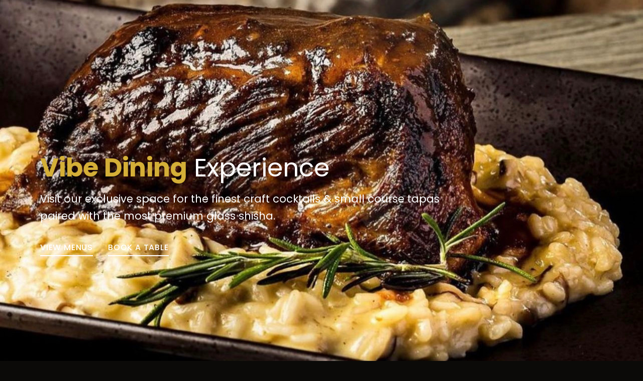

--- FILE ---
content_type: text/css
request_url: https://www.fumeeusa.com/wp-content/plugins/restaurant-menu-using-woocommerce/quickview/css/quickview.css?ver=6.9
body_size: 545
content:
.pisol_quick_view_button{
    padding:10px 15px !important;
    margin-top:10px;
    margin-bottom:10px;
    display: block !important;
    text-align: center;
    width:100% !important;
    cursor:pointer;
}

.pisol-quick-view-box{
    width:70% !important;
    margin:auto;
    position:relative;
}

.pisol-quick-view-box .woocommerce-product-gallery{
    margin-bottom:0px !important;
}

.pisol-quick-view-box .images, .pisol-quick-view-box .summary{
    float: none !important;
}

.pisol-quick-view-box .images{
    width:100% !important;
   
}


.quick-view-container .quick-view-product-image{
    width:35%;
}

.quick-view-container .woocommerce-product-gallery__image img{
    margin:auto;
}

.quick-view-container .summary{
    width:65% !important;
}

.pisol-quick-view-box .summary{
    padding:20px;
}

.quick-view-container{
    display:flex;
}

.mfp-close-btn-in .mfp-close{
    border-radius:0px;
}

.mfp-close:hover{
    background-color:transparent;
}

.pisol-quick-view-box .input-text{
    width:100%;
    margin-bottom:10px;
}

.pisol-quick-view-box button[type="submit"]{
    width:100%;
}

.pisol-quick-view-box .summary h1{
    font-size:32px;
}

.flex-direction-nav {
    display:none;
}

.pisol-quick-view-box .woocommerce-variation-add-to-cart{
    display:flex;
    margin-bottom:10px;
}

.pisol-quick-view-box .woocommerce-variation-add-to-cart div.quantity .qty{
    height:100%;
    width:100px !important;
}


.pisol-quick-view-box .woocommerce-product-gallery {
    max-width: 600px;
    position: relative;
    margin-bottom: 2rem
}

.pisol-quick-view-box .woocommerce-product-gallery figure {
    margin: 0;
    padding: 0
}

.pisol-quick-view-box .woocommerce-product-gallery .woocommerce-product-gallery__wrapper {
    margin: 0;
    padding: 0
}

.pisol-quick-view-box .woocommerce-product-gallery .zoomImg {
    background-color: #fff;
    opacity: 0
}

.pisol-quick-view-box .woocommerce-product-gallery .woocommerce-product-gallery__image--placeholder {
    border: 1px solid #f2f2f2
}

.pisol-quick-view-box .woocommerce-product-gallery .woocommerce-product-gallery__image:nth-child(n+2) {
    width: 25%;
    display: inline-block
}

.pisol-quick-view-box .woocommerce-product-gallery .flex-control-thumbs li {
    list-style: none;
    cursor: pointer;
    float: left
}

.pisol-quick-view-box .woocommerce-product-gallery .flex-control-thumbs img {
    opacity: .5
}

.pisol-quick-view-box .woocommerce-product-gallery .flex-control-thumbs img.flex-active,.pisol-quick-view-box .woocommerce-product-gallery .flex-control-thumbs img:hover {
    opacity: 1
}

.pisol-quick-view-box .woocommerce-product-gallery img {
    display: block;
    height: auto
}

.pisol-quick-view-box .woocommerce-product-gallery--columns-3 .flex-control-thumbs li {
    width: 33.3333%
}

.pisol-quick-view-box .woocommerce-product-gallery--columns-3 .flex-control-thumbs li:nth-child(3n+1) {
    clear: left
}

.pisol-quick-view-box .woocommerce-product-gallery--columns-4 ol {
    margin-left: 0;
    margin-bottom: 0
}

.pisol-quick-view-box .woocommerce-product-gallery--columns-4 .flex-control-thumbs li {
    width: 14.2857142857%;
    margin: 0 14.2857142857% 1.6em 0
}

.pisol-quick-view-box .woocommerce-product-gallery--columns-4 .flex-control-thumbs li:nth-child(4n) {
    margin-right: 0
}

.pisol-quick-view-box .woocommerce-product-gallery--columns-4 .flex-control-thumbs li:nth-child(4n+1) {
    clear: left
}

.pisol-quick-view-box .woocommerce-product-gallery--columns-5 .flex-control-thumbs li {
    width: 20%
}

.pisol-quick-view-box .woocommerce-product-gallery--columns-5 .flex-control-thumbs li:nth-child(5n+1) {
    clear: left
}

.pisol-quick-view-box .woocommerce-product-gallery__trigger {
    position: absolute;
    top: 1rem;
    right: 1rem;
    z-index: 99
}

.pisol-quick-view-box .onsale{
    margin-top:25px;
    z-index:1000;
}


@media (max-width:768px){
    .pisol-quick-view-box{
        width:96% !important;
    }

    .quick-view-container{
        flex-direction: column;
    }

    .quick-view-product-image{
        width:100% !important;
    }

    .woocommerce-page .quick-view-container .summary{
        width:100% !important;
    }
}

--- FILE ---
content_type: text/css
request_url: https://www.fumeeusa.com/wp-content/plugins/restaurant-menu-using-woocommerce/front/view/css/style.css?ver=6.0.3
body_size: 2996
content:
body,
:root {
    --pisol_color1: #FF9F1C;
    --pisol_color2: #EB4511;
    --pisol_color3: #cccccc;
    --pisol_color4: #F2D1B3;
    --pisol_color4l: #bdaa99;
    --pisol_gray: #cccccc;
}

.pisol_grid {
    display: grid;
    grid-template-columns: 1fr 1fr;
    grid-gap: 20px;
}

.pisol_cat {
    grid-column: 1/3;
    grid-row: 1/2;
    padding: 10px 0px;
    justify-self: center;
}

.pisol_filter{
    display:inline-block;
}

.pisol_cat .pisol_cat_button , .type_filter{
    padding: 10px 15px;
    color: #fff;
    background: var(--pisol_color1);
    margin: 5px;
    border-radius: 3px;
    font-size:16px;
    text-decoration:none !important;
    box-shadow: 0 1px 4px rgba(0, 0, 0, .6);
}


.pisol_cat .pisol_cat_button:hover{
    text-decoration:none !important;
}

.type_filter{
    padding: 4px 8px;
    font-size:12px;
    color:#fff !important;
    cursor:pointer;
}

.pisol_cat .pisol_cat_button.active, .type_filter.active {
    background: var(--pisol_color2);
    color: #fff;
}

.pisol_cat .pisol_cat_button:hover,
.pisol_cat .pisol_cat_button:focus, .type_filter {
    color: #fff;
    box-shadow: none;
}

.pisol_grid thead {
    /*background: var(--pisol_color4);*/
    text-align: center;
}

.pisol_grid th {
    text-align: center;
    font-size: 14px !important;
    border:none;
}

#pisol_product_table th{
    padding:9px 12px;
    border-bottom: 2px solid #dee2e6;
}

#pisol_product_table {
    position: relative;
    min-height: 140px;
    border: 1px solid rgba(0,0,0,.1);
    margin: 0 -1px 24px 0;
    text-align: left;
    width: 100%;
    border-collapse: separate;
    border-radius: 5px;
}

#pisol_product_table .pisol_table{
    margin-top:0px;
    margin-bottom:0px;
}

.pisol_parent_category{
    display: flex;
    flex-wrap: wrap;
    justify-content: center;
}

#pisol_product_table .add_to_cart_inline {
    display: inline;
    border: 0 !important;
}

#pisol_product_table .add_to_cart_button {
    font-size: 0;
    display: inline-block;
    box-shadow: none !important;
}

div.quantity {
    display: inline-block;
}


div.quantity .qty {
    width: 40px !important;
    text-align: center;
    margin-left: 5px;
    padding: 2px 2px;
    border-radius: 0px;
}

#pisol_product_table .add_to_cart_button{
    padding:0 !important;
    background:transparent !important;
    width:40px !important;
    height:40px !important;
    text-decoration:none;
    border:0px;
}

#pisol_product_table .add_to_cart_button:hover:before{
    text-decoration:none;
    opacity: 0.7 !important;
}

th.pisol_img{
    min-width:60px;
}

#pisol_product_table .add_to_cart_button:before {
    content: "\002B" !important;
    width: 40px !important;
    height: 40px !important;
    display: block !important;
    color: #fff !important;
    font-size: 20px !important;
    font-family: Arial, Helvetica, sans-serif !important;
    font-style:normal !important;
    background: var(--pisol_color2) !important;
    font-weight: bold !important;
    line-height: 40px !important;
    border-radius: 50% !important;
    margin: auto !important;
    opacity:1  !important;
    position:relative !important;
    margin:0 !important;
}

#pisol_product_table .add_to_cart_button:after{
    display:none;
}

#pisol_product_table .amount {
    display: none;
}

.pisol_table {
    width: 100%;
    text-align: center;
    border-collapse: inherit;
    table-layout: auto;
}

.pisol_table th {
    text-align: center;
}

.pisol_table td {
    vertical-align: middle;
    text-align: center;
    padding-top: 0px;
    padding-bottom: 0px;
    font-size:16px;
    border:none;
}

.extras h2 , .product_child_cat_row{
    background: #ccc !important;
}

.pisol_sidedish_row td{
    padding-top:0px !important;
    padding-bottom:0px !important;
    padding-left:0 !important;
    padding-right:0 !important;
}

.pisol_table .add_to_cart_inline {
    margin-bottom: 0px;
}

.pisol_img {
    width: 100px;
}

.pisol_price {
    /* width:40px;*/
}

.pisol_quantity {
    width: 25px;
}

.dishes-group {
    display: grid;
    grid-template-columns: 1fr 1fr 1fr;
    grid-gap: 5px;
    padding: 10px 10px;
    border: 1px solid #ccc;
    align-items: center;
    margin-top: -1px;
    transition: all 0.22s;
}

.dishes-group div input[type="checkbox"] {
    display: none;
}

.dishes-group div label {
    background: #fff;
    width: 100%;
    height:100%;
    margin-bottom: 0px;
    margin-left:0px !important;
    display: grid !important;
    grid-template-columns: 1fr 1fr;
    padding: 5px 5px;
    text-transform: capitalize;
    background: #ccc;
    color: #666;
    border-radius: 2px;
    align-items: center;
    cursor: pointer;
    transition: all 0.22s;
}

.dishes-group div label:hover {
    background: var(--pisol_color1);
    color: #FFF;
}

.dishes-group div label span:last-child {
    text-align: right;
    font-weight: bold;
    font-size: 12px;
}

.dishes-group div label span:first-child {
    text-align: left;
    font-weight: bold;
    font-size:14px;
}

.dishes-group div{
    height:100%;
}

input[type=checkbox]:checked+label {
    background: var(--pisol_color1);
    color: #fff;
}

input[type=checkbox]:disabled+label {
    background: var(--pisol_gray);
    opacity: 0.3;
    cursor: initial !important;
}

.sidedish-group {
    padding: 5px;
    background-color: var(--pisol_color4);
    font-weight: bold;
    text-transform: capitalize;
    text-align: left;
    border-bottom: 1px solid #fff;
    cursor: pointer;
    /* margin-top: 5px; */
}

.pisol-processing {
    width: 100%;
    height: 100%;
    position: absolute;
    top: 0px;
    left: 0px;
    background: url(../img/loading.gif) no-repeat center center rgba(255, 255, 255, 0.5);
    background-size: 150px;
}

.strike {
    text-decoration: line-through;
}

.product_name {
    font-weight: bold;
}

.sidedish-group small {
    font-size: 12px;
    font-weight: normal !important;
    font-style: italic;
    margin-left: 10px;
}

.sidedish-group:hover {
    color: #222;
    background-color: var(--pisol_color4l);
    transition: all 0.22s;
}

.sidedish-group:after {
    content: '\25BE';
    display: inline-block;
    font-size: 16px;
    margin-right: 0px;
    margin-left: auto;
    float: right;
}

.pisol_table tr {
    border-top: 0px;
    border-bottom: 1px solid #eee;
}

.product_row:hover,
.product_row:hover+tr.pisol_sidedish_row {
    background: #eee
}

.product_row td {
    padding: 10px 7px !important;
}

.product_child_cat_row .extras h2{
    margin-top:0px;
}
.product_child_cat_row .extras h2:before{
    content:none;
}

.pisol_no_product_msg td{
    padding:2em 0px;
    font-size:1.2em;
}

.product_child_cat_row h2 {
    margin-bottom: 0px;
    margin-top: 10px;
    font-size: 20px;
    font-weight: bold;
    color: #fff;
}

.pisol_table .product_child_cat_row {
    background: var(--pisol_color1);
    color: #fff;
}

.pisol_table .product_child_cat_row h2{
    margin-bottom:0px;
}

td .product_name,
.pisol_cart .product-name {
    display: block;
    text-align: left;
    text-transform: capitalize;
    font-weight: bold;
    text-decoration: none;
    font-size:16px;
}

.pisol_cart .product-name a {
    text-decoration: none;
    pointer-events: none;
    box-shadow: none;
}

.pisol_table .product_name a{
    cursor:pointer;
    font-size:16px;
}

th.pisol_name {
    text-align: left !important;
}

.added_sidedishes {
    margin-bottom: 0px;
    padding-left:0px;
    margin-left:0px;
}

.pisol_child_cat_toggle{
    text-align:left;
    color:#fff;
    display: grid;
    grid-template-columns: auto 50px;
    padding: 5px 5px;
    align-items: center;
    text-decoration:none !important;
    font-size:20px;
}

.pisol_child_cat_toggle span{
    float:right;
    font-size:20px;
    font-style: italic;
    justify-self: center;
    color:#FFF;
}

.pisol_child_cat_toggle span .pisol_open{
    display:none;
}

.pisol_child_cat_toggle.child_cap_closed span .pisol_open{
    display:block;
}

.pisol_child_cat_toggle.child_cap_closed span .pisol_close{
    display:none;
}


.added_sidedishes li {
    list-style: none;
    display: block;
    width: 100%;
    text-align: left;
    font-size: 14px;
    margin-left:5px;
}

.added_sidedishes li:before {
    content: "\2713";
    display: inline-block;
    margin-right: 5px;
    color: var(--pisol_color1);
}

.added_sidedishes li {
    font-weight: bold;
    text-transform: capitalize;
}

.added_sidedishes li small {
    font-weight: 800;
    margin-left: 10px;
}

.pisol_cart .variation {
    font-weight: normal;
    font-size: 12px;
    font-weight: 700;
}

.pisol_cart .variation dt:before {
    content: "\2713";
    display: inline-block;
    color: var(--pisol_color1);
    margin-right: 2px;
}

.product_row .pisol-icon{
    height:20px;
    width:auto;
    display:inline-block;
    margin-right:5px;
}

.dish_type{
    text-align:center;
}

.product_name .dish_type{
    text-align:left;
    margin-top:7px;
}

.pisol_search{
    border:1px solid #ccc;
    margin-bottom:5px;
    border-radius: 4px;
    padding:5px;
    display:flex;
}

.pisol_search input{
    border:0px;
    width:60%;
    padding:0px 5px;
}

.pisol_search button{
    border:0px;
    width:40%;
    background:var(--pisol_color1);
    color:#FFF;
    cursor:pointer;
    font-size:14px;
}

.pisol-popup{
    background:#FFF;
    width:50%;
    margin:20px auto;
    position:relative;
}

.pisol-title{
    background:var(--pisol_color1);
    color:#fff;
    padding:10px;
    margin-top:0px;
    margin-bottom:0px;
}

.pisol-title h3{
    margin-top:0px;
    margin-bottom:0px;
}

.pisol-title h3 small{
    font-size:16px;
}

.mfp-close{
    color:#fff !important;
    justify-content: space-around;
    position:absolute;
    top:5px;
    right:5px;
}

.pisol-flex{
    display:flex;
    align-items:center;
    padding:10px;
}

.pisol-image{
    flex:1;
    margin-right:10px;
    text-align: center;
}

.pisol-fluid{
    max-width: 100%;
}

.pisol-content{
    flex:3;
}

.pisol-popup-price{
    text-align:center;
    font-size:14px;
    background-color:var(--pisol_color1);
    margin-top:5px;
    color:#fff;
    border-radius: 5px;
}

.pisol-short-desc{
    text-align:left;
    line-height: normal;
    display:block;
}

.pi-food-type{
    min-width:50px;
}

.mfp-image-holder .mfp-close{
    width: auto !important;
    background: transparent !important;
    color: #000 !important;
    right: 10px !important;
    text-decoration: none !important;
    cursor:pointer !important;
}

.mfp-image-holder figure img{
    background:#fff;
}

.dishes-group input[type=checkbox]:checked+label{
    position:relative;
}

.dishes-group input[type=checkbox]:checked+label:after{
    content:"";
    width:15px;
    height:15px;
    position: absolute;
    top:-4px;
    right:-3px;
    background:url('../img/checked.svg') no-repeat;
    background-size: contain;
}

@media (max-width:980px) {
    .pisol_grid {
        grid-template-columns: 1fr 1fr;
        padding: 0px 10px;
    }
    .pisol_cat {
        grid-column: 1/3;
    }
    .pisol_products {
        grid-column: 1/3 !important;
    }
    .pisol_cart {
        grid-column: 1/3 !important;
    }

    .pisol-flex{
        display:block;
    }

    .dishes-group{
        grid-template-columns: 1fr 1fr;
    }
}

@media (max-width:768px){
    .pisol_prod_image, .pisol_img{
        display:none;
    }
}

@media (max-width:768px){
    .pisol-show-image-mobile .pisol_prod_image, .pisol-show-image-mobile th.pisol_img{
        display:table-cell !important;
        width:40px;
    }

    #pisol_product_table.pisol-show-image-mobile  th{
        padding: 9px 4px;
    }

    .pisol-show-image-mobile .pisol_table .product_name a{
        font-size:14px;
    }

    .pisol-show-image-mobile th{
        font-size:12px !important;
    }

    .pisol-show-image-mobile .pisol_action{
        width:22px;
    }

    .pisol-show-image-mobile .pisol_grid th{
        font-size:12px !important;
    }

     #pisol_product_table.pisol-show-image-mobile .add_to_cart_button{
        width:30px !important;
        height:30px !important;
    }

     #pisol_product_table.pisol-show-image-mobile .add_to_cart_button:before{
        width:30px !important;
        height:30px !important;
        line-height:30px !important;
    }
}

@media (max-width:500px){
    .pisol_filter{
        display: flex;
    }

    .dishes-group{
        grid-template-columns: 1fr;
    }

    .dishes-group input[type=checkbox]+label{
        margin-bottom:10px;
    }

    .dishes-group input[type=checkbox]:checked+label:after{
        top:-7px;
    }
}

.woocommerce table.shop_table {
    border: 1px solid rgba(0,0,0,.1);
    margin: 0 -1px 24px 0;
    text-align: left;
    width: 100%;
    border-collapse: separate;
    border-radius: 5px;
}

.woocommerce table.shop_table td, .woocommerce table.shop_table th{
    border:none;
}

.woocommerce table.shop_table td{
    border-top:1px solid rgba(0,0,0,.1);
    line-height: normal;
}

.woocommerce table.shop_table tr, .woocommerce table.shop_table th{
    border-bottom:1px solid rgba(0,0,0,.1);
}



#pisol_product_search, #pisol_search_all_product{
    font-size:16px;
    padding:0px 10px !important;
}

#pisol_product_search{
    padding:10px 10px !important;
}

#pisol_search_all_product{
    border-radius:0 5px 5px 0;
}

.pisol_cart button, .pisol_cart input[type="text"]{
    padding:5px 10px;
    font-size:16px;
    line-height: normal;
}

.pisol_cart .amount{
font-size:16px;
}

.pisol_cart input[type="number"]{
    font-size:16px;
}

#pisol_product_table .add_to_cart_button.pi-disable:before{
    background:#ccc !important;
    cursor:default;
}

.pi-restricted{
    background-color:rgba(255,0,0,0.6) !important;
    color:#fff !important;
}

#mini-cart-count{
    background-color:#ffffff;
    display:inline-block;
    width:20px;
    height:20px;
    border-radius:50%;
    color:#000;
    text-align: center;
    font-size: 11px;
    display: inline-flex;
    justify-content: center;
    align-items: center;
}

.pisol_cart .woocommerce-cart-form img{
    max-width:70px;
}

.hide-side-dish{
    display:none;
}

a.show-side-dishes{
    display:block;
    margin-top:5px;
    margin-bottom:5px;
    padding:5px;
    border:1px solid #ccc;
    text-decoration:none;
    border-radius:4px;
    font-size:14px !important;
}

--- FILE ---
content_type: text/css
request_url: https://www.fumeeusa.com/wp-content/uploads/elementor/css/post-5595.css?ver=1767726446
body_size: 206
content:
.elementor-5595 .elementor-element.elementor-element-33f49540:not(.elementor-motion-effects-element-type-background), .elementor-5595 .elementor-element.elementor-element-33f49540 > .elementor-motion-effects-container > .elementor-motion-effects-layer{background-color:#000000;background-image:url("https://www.fumeeusa.com/wp-content/uploads/2023/01/IMG_7427.jpeg");background-position:center center;background-repeat:no-repeat;background-size:cover;}.elementor-5595 .elementor-element.elementor-element-33f49540 > .elementor-background-overlay{background-color:#000000;opacity:0.65;transition:background 0.3s, border-radius 0.3s, opacity 0.3s;}.elementor-5595 .elementor-element.elementor-element-33f49540 > .elementor-container{min-height:100vh;}.elementor-5595 .elementor-element.elementor-element-33f49540{transition:background 0.3s, border 0.3s, border-radius 0.3s, box-shadow 0.3s;}.elementor-5595 .elementor-element.elementor-element-4e0c288d > .elementor-element-populated{transition:background 0.3s, border 0.3s, border-radius 0.3s, box-shadow 0.3s;margin:0em 0em 0em 0em;--e-column-margin-right:0em;--e-column-margin-left:0em;padding:6em 0em 0em 0em;}.elementor-5595 .elementor-element.elementor-element-4e0c288d > .elementor-element-populated > .elementor-background-overlay{transition:background 0.3s, border-radius 0.3s, opacity 0.3s;}.elementor-5595 .elementor-element.elementor-element-4e0c288d{z-index:3;}.elementor-5595 .elementor-element.elementor-element-5b1f6f67 > .elementor-widget-container{margin:0px 0px 10px 0px;}.elementor-5595 .elementor-element.elementor-element-5b1f6f67 .pt-title-wrap{max-width:840px;}.elementor-5595 .elementor-element.elementor-element-5b1f6f67 .pt-title{font-size:2.8em;font-weight:400;}.elementor-5595 .elementor-element.elementor-element-5b1f6f67 .pt-title-text{font-size:21px;}.elementor-5595 .elementor-element.elementor-element-75b43386{width:auto;max-width:auto;}.elementor-5595 .elementor-element.elementor-element-75b43386 > .elementor-widget-container{margin:0px 15px 10px 0px;}.elementor-5595 .elementor-element.elementor-element-79b03dc9{width:auto;max-width:auto;}.elementor-5595 .elementor-element.elementor-element-79b03dc9 > .elementor-widget-container{margin:0px 10px 10px 15px;}@media(max-width:1024px){.elementor-5595 .elementor-element.elementor-element-33f49540{padding:0px 0px 0px 0px;}}@media(max-width:767px){.elementor-5595 .elementor-element.elementor-element-33f49540:not(.elementor-motion-effects-element-type-background), .elementor-5595 .elementor-element.elementor-element-33f49540 > .elementor-motion-effects-container > .elementor-motion-effects-layer{background-position:center center;}.elementor-5595 .elementor-element.elementor-element-4e0c288d > .elementor-element-populated{margin:-2em 0em 0em 0em;--e-column-margin-right:0em;--e-column-margin-left:0em;padding:0px 0px 0px 0px;}.elementor-5595 .elementor-element.elementor-element-5b1f6f67 > .elementor-widget-container{margin:0px 0px 0px 0px;}.elementor-5595 .elementor-element.elementor-element-5b1f6f67 .pt-title-text{font-size:18px;}}

--- FILE ---
content_type: text/javascript
request_url: https://www.fumeeusa.com/wp-content/plugins/restaurant-menu-using-woocommerce/quickview/js/quickview.js?ver=1.0
body_size: 146
content:

jQuery(document).ready(function ($) {

    //shop page button click 
    $(document).on('click', ".quick_view", function () {

        var product_id = $(this).data('product-id');
        var cat = $(this).data('cat');

        $.magnificPopup.open({
            items: {
                src: pisol_frontend_obj.ajaxurl + "?action=pisol_get_product&product_id=" + product_id + "&cat=" + cat,
                type: "ajax",
                showCloseBtn: true,
                closeOnContentClick: false,
                closeOnBgClick: false,
                mainClass: 'mfp-fade',
                removalDelay: 300,
            },
            callbacks: {
                ajaxContentAdded: function () {
                    var form_variation = jQuery('body').find('.variations_form');
                    form_variation.wc_variation_form();
                    jQuery('body').find('.woocommerce-product-gallery').flexslider({
                        selector: '.woocommerce-product-gallery__wrapper > .woocommerce-product-gallery__image',
                        start: function () {
                            jQuery('body').find('.woocommerce-product-gallery').css('opacity', 1);
                        },
                        controlNav: 'thumbnails',
                        slideshow: false,
                        smoothHeight: false

                    });
                }
            }
        });

    });

});

--- FILE ---
content_type: text/javascript
request_url: https://www.fumeeusa.com/wp-content/plugins/restaurant-menu-using-woocommerce/front/view/js/script.js?ver=6.1.6
body_size: 2123
content:
jQuery(document).ready(function ($) {
  get_product();

  jQuery(".pisol_cat_button").click(function () {
    jQuery(".pisol_cat_button").removeClass("active");
    get_product($(this).data("id"));
    jQuery(this).addClass("active");
  });

  $(document).on("change", ".quantity input", function () {
    var p = $(this)
      .parent("div")
      .parent("td")
      .parent("tr");
    $(".ajax_add_to_cart", p).attr("data-quantity", $(this).val());
  });

  /* max_limit(); */

  visual_improvement();

  product_search();

  jQuery(document).on('click', '.show-side-dishes', function () {
    var product = jQuery(this).data('product');
    jQuery('.side-dish-for-' + product).toggleClass('hide-side-dish');
  });

  jQuery(document).on('pi_res_deselect_product', function (event, product_id) {
    deselectProduct(product_id);
  })

});

function deselectProduct(product_id) {
  jQuery('.dishes-group[data-product="' + product_id + '"] input[type="checkbox"]:checked').prop('checked', false).trigger('change');
}

function max_limit() {
  var $ = jQuery;

  $("input.dish").on("change", function () {
    var max = $(this).data("max");

    if (
      $(
        "input:checked",
        $(this)
          .parent()
          .parent()
          .parent()
      ).length >= max
    ) {
      console.log(
        $(
          "input:checked",
          $(this)
            .parent()
            .parent()
            .parent()
        ).length
      );
      $(
        "input:not(:checked)",
        $(this)
          .parent()
          .parent()
          .parent()
      ).attr("disabled", true);
    } else {
      $(
        "input:not(:checked)",
        $(this)
          .parent()
          .parent()
          .parent()
      ).attr("disabled", false);
    }

    if ($(this).prop("checked") == true) {
      console.log($(this).attr("name"));
      var present_price = parseFloat(
        $(
          "#product_" +
          $(this).data("product") +
          "_" +
          $(this).data("cat") +
          " .product_price"
        ).html()
      );
      var sidedish_price = parseFloat($(this).data("price"));
      var total_price = present_price + sidedish_price;
      total_price = total_price.toFixed(2);
      $(
        "#product_" +
        $(this).data("product") +
        "_" +
        $(this).data("cat") +
        " .product_price"
      ).html(total_price);
      $(
        "#product_" +
        $(this).data("product") +
        "_" +
        $(this).data("cat") +
        " .ajax_add_to_cart"
      ).data("dish" + $(this).data("unique") + "[name]", $(this).val());
      if (sidedish_price == 0) {
        $(
          "#product_" +
          $(this).data("product") +
          "_" +
          $(this).data("cat") +
          " .added_sidedishes"
        ).append(
          '<li id="' + $(this).data("hash") + '">' + $(this).val() + "</li>"
        );
      } else {
        $(
          "#product_" +
          $(this).data("product") +
          "_" +
          $(this).data("cat") +
          " .added_sidedishes"
        ).append(
          '<li id="' +
          $(this).data("hash") +
          '">' +
          $(this).val() +
          ": <small>" +
          pisol.currency +
          $(this).data("price") +
          pisol.currency_right +
          "</small></li>"
        );
      }
      $(
        "#product_" +
        $(this).data("product") +
        "_" +
        $(this).data("cat") +
        " .ajax_add_to_cart"
      ).data(
        "dish" + $(this).data("unique") + "[price]",
        $(this).data("price")
      );
      $(
        "#product_" +
        $(this).data("product") +
        "_" +
        $(this).data("cat") +
        " .ajax_add_to_cart"
      ).data("dish" + $(this).data("unique") + "[hash]", $(this).data("hash"));
    } else {
      var present_price = parseFloat(
        $(
          "#product_" +
          $(this).data("product") +
          "_" +
          $(this).data("cat") +
          " .product_price"
        ).html()
      );
      var sidedish_price = parseFloat($(this).data("price"));
      var total_price = present_price - sidedish_price;
      total_price = total_price.toFixed(2);
      $(
        "#product_" +
        $(this).data("product") +
        "_" +
        $(this).data("cat") +
        " .product_price"
      ).html(total_price);
      $(
        "#product_" +
        $(this).data("product") +
        "_" +
        $(this).data("cat") +
        " .ajax_add_to_cart"
      ).removeData("dish" + $(this).data("unique") + "[name]");
      $(
        "#product_" +
        $(this).data("product") +
        "_" +
        $(this).data("cat") +
        " .ajax_add_to_cart"
      ).removeData("dish" + $(this).data("unique") + "[price]");
      $(
        "#product_" +
        $(this).data("product") +
        "_" +
        $(this).data("cat") +
        " .ajax_add_to_cart"
      ).removeData("dish" + $(this).data("unique") + "[hash]");
      $(
        "#product_" +
        $(this).data("product") +
        "_" +
        $(this).data("cat") +
        " .added_sidedishes #" +
        $(this).data("hash")
      ).remove();
    }
  });
}


/*
  Loads product table with ajax call on load and on tab click
*/
function get_product(cat) {
  if (jQuery("#pisol_product_table").length == 0) return;

  if (cat) {
    var cat_id = cat;
  } else {
    var cat_id = pisol.default_cat;
  }

  var session_products = sessionStorage.getItem('pisol_cat_products_' + cat_id);

  if (session_products && pisol.browser_caching) {
    afterProductAdde(session_products, cat_id);
    return;
  }

  jQuery.ajax({
    url: pisol.ajax_url,
    type: "post",
    data: {
      action: "pisol_get_products",
      pisol_cat_id: cat_id
    },
    beforeSend: function () {
      jQuery("#pisol_product_table").append(
        '<div class="pisol-processing"></div>'
      );
    },
    success: function (response) {
      afterProductAdde(response, cat_id);
    }
  });
}

function afterProductAdde(response, cat_id) {
  jQuery("#pisol_product_table").html(response);
  sessionStorage.setItem('pisol_cat_products_' + cat_id, response);
  max_limit();
  if (jQuery.isFunction(window.disableIfMinCriteria)) {
    var min_obj = new disableIfMinCriteria();
    min_obj.init();
  }
}

/*
  Front end visual improvement
*/
function visual_improvement() {
  var $ = jQuery;

  /* Open side dishes group on click */
  $(document).on("click", ".sidedish-group", function (e) {
    $(this)
      .next(".dishes-group")
      .toggle();
  });

  $(document.body).on("adding_to_cart", function (event, data) {
    if (pisol.clear_on_add_to_cart == 1) {
      var product_id = jQuery(data).data('product_id');
      jQuery(document).trigger('pi_res_deselect_product', [product_id]);
    }
    jQuery("#pisol_product_table").append(
      '<div class="pisol-processing"></div>'
    );
  });
  /* cart_page_refreshed */
  $(document.body).on("wc_cart_button_updated", function () {
    //console.log("asdsad");
    jQuery(".pisol-processing").remove();
  });

  $(document.body).on("cart_page_refreshed", function () {
    //console.log("asdsad");
    jQuery(".pisol-processing").remove();
  });

  /* Filtering of product based on veg and non veg */
  $(document).on("click", ".type_filter", function (e) {
    var data_class = $(this).data("class");
    $(".type_filter").removeClass("active");

    $(this).addClass("active");
    if (data_class == ".none") {
      $(".pisol_table .product_row, .pisol_table .pisol_sidedish_row").fadeIn();
      return;
    }

    $.when(
      $(".pisol_table .product_row, .pisol_table .pisol_sidedish_row")
        .not(data_class)
        .fadeOut(),
      $(".pisol_table .product_row" + data_class).fadeIn(),
      $(".pisol_table .pisol_sidedish_row" + data_class).fadeIn()
    ).done(function () {
      if ($(".product_row:visible").length == 0) {
        $(".pisol_table tbody").append(
          '<tr class="pisol_no_product_msg"><td colspan="5">' +
          pisol.no_product_msg +
          "</td></tr>"
        );
      } else {
        $(".pisol_no_product_msg").remove();
      }
    });

    /* Check if there are any product left to show after applying filter */
  });

  $(document).on("click", ".pisol_child_cat_toggle", function () {
    var cat_id = $(this).data("child-cat-id");
    $(this).toggleClass("child_cap_closed");
    $(".child_category_selector_" + cat_id).toggle();
  });
}

function product_search() {
  // Declare variables
  var $ = jQuery;

  $("#pisol_product_search").keyup(function () {
    var value = $(this).val();
    $(".product_row").each(function () {
      var product = $(".product_name a", this).html();
      /*
      console.log(product);
      console.log(product.toUpperCase().indexOf(value.toUpperCase()));
      */
      if (product.toUpperCase().indexOf(value.toUpperCase()) > -1) {
        $(this).fadeIn();
        $(this)
          .next(".pisol_sidedish_row")
          .fadeIn();
      } else {
        $(this).fadeOut();
        $(this)
          .next(".pisol_sidedish_row")
          .fadeOut();
      }
    });
  });

  /*
    Product search from all product in system
  */
  $("#pisol_search_all_product").on("click", function (e) {
    var product_name = $("#pisol_product_search").val();

    jQuery.ajax({
      url: pisol.ajax_url,
      type: "post",
      data: {
        action: "pisol_search_product",
        product_name: product_name
      },
      beforeSend: function () {
        jQuery("#pisol_product_table").append(
          '<div class="pisol-processing"></div>'
        );
      },
      success: function (response) {
        jQuery("#pisol_product_table").html(response);
        max_limit();
        if (jQuery.isFunction(window.disableIfMinCriteria)) {
          var min_obj = new disableIfMinCriteria();
          min_obj.init();
        }
      }
    });
  });
}

jQuery(function ($) {
  jQuery(document).on('click', '.pi-rm-image', function (e) {
    e.preventDefault();
    var src = $(this).attr('href');
    $.magnificPopup.open({
      items: {
        src: src
      },
      type: 'image'
    });
  })

})